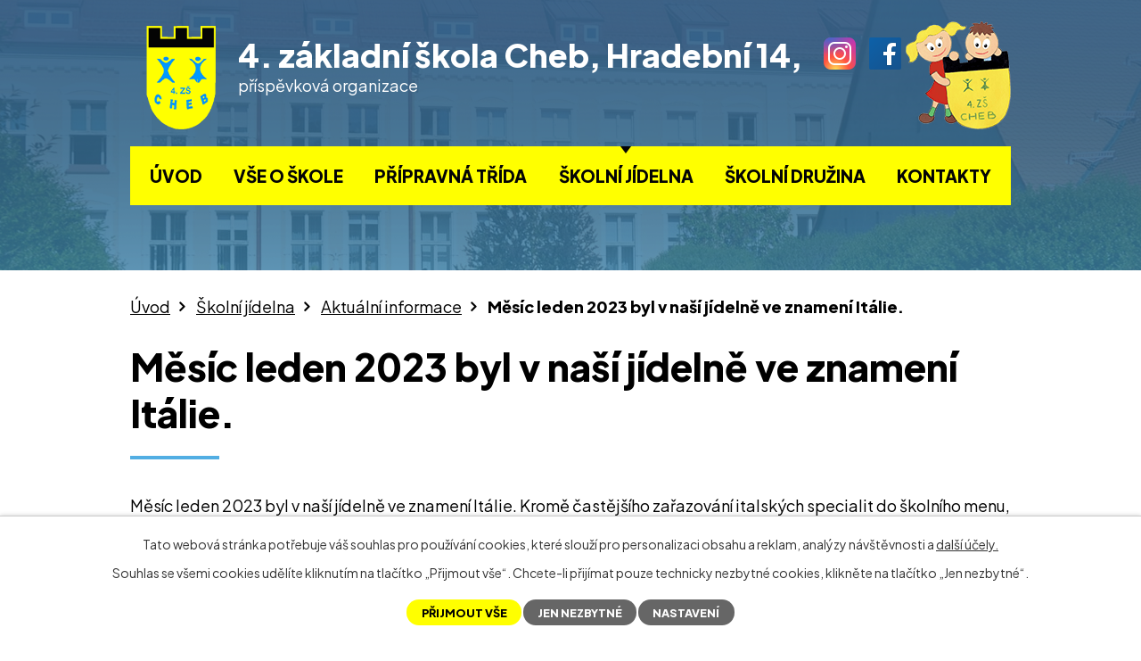

--- FILE ---
content_type: text/html; charset=utf-8
request_url: https://www.4zscheb.cz/aktualni-informace/mesic-leden-2023-byl-v-nasi-jidelne-ve-znameni-italie
body_size: 6637
content:
<!DOCTYPE html>
<html lang="cs" data-lang-system="cs">
	<head>



		<!--[if IE]><meta http-equiv="X-UA-Compatible" content="IE=EDGE"><![endif]-->
			<meta name="viewport" content="width=device-width, initial-scale=1, user-scalable=yes">
			<meta http-equiv="content-type" content="text/html; charset=utf-8" />
			<meta name="robots" content="index,follow" />
			<meta name="author" content="Antee s.r.o." />
			<meta name="description" content="Měsíc leden 2023 byl v naší jídelně ve znamení Itálie. Kromě častějšího zařazování italských specialit do školního menu, jsme pozvali profesionálního kuchaře z firmy Vitana, který se na tato jídla specializuje. Celý den s námi vařil, připravoval a vydával obědy. Následně obcházel dětské i dospělé strávníky a ptal se na jejich názory. Samozřejmě nejvíce pozitivních ohlasů měl moučník. A co si tedy pro nás připravil? Polévka byla fazolová s povidly. Jako hlavní chod se podávalo krémové rizoto s kuřecím masem a sýrovou omáčkou nebo vepřové nudličky s rajčaty a gnocchi. Celé menu pak završilo tradiční italské tiramisu s mascarpone. Akce měla velký úspěch. Brzy se těšte na další! (OF)
" />
			<meta name="viewport" content="width=device-width, initial-scale=1, user-scalable=yes" />
<title>Měsíc leden 2023 byl v naší jídelně ve znamení Itálie. | 4. základní škola Cheb</title>

		<link rel="stylesheet" type="text/css" href="https://cdn.antee.cz/jqueryui/1.8.20/css/smoothness/jquery-ui-1.8.20.custom.css?v=2" integrity="sha384-969tZdZyQm28oZBJc3HnOkX55bRgehf7P93uV7yHLjvpg/EMn7cdRjNDiJ3kYzs4" crossorigin="anonymous" />
		<link rel="stylesheet" type="text/css" href="/style.php?nid=SkdXRUM=&amp;ver=1768399196" />
		<link rel="stylesheet" type="text/css" href="/css/libs.css?ver=1768399900" />
		<link rel="stylesheet" type="text/css" href="https://cdn.antee.cz/genericons/genericons/genericons.css?v=2" integrity="sha384-DVVni0eBddR2RAn0f3ykZjyh97AUIRF+05QPwYfLtPTLQu3B+ocaZm/JigaX0VKc" crossorigin="anonymous" />

		<script src="/js/jquery/jquery-3.0.0.min.js" ></script>
		<script src="/js/jquery/jquery-migrate-3.1.0.min.js" ></script>
		<script src="/js/jquery/jquery-ui.min.js" ></script>
		<script src="/js/jquery/jquery.ui.touch-punch.min.js" ></script>
		<script src="/js/libs.min.js?ver=1768399900" ></script>
		<script src="/js/ipo.min.js?ver=1768399889" ></script>
			<script src="/js/locales/cs.js?ver=1768399196" ></script>

			<script src='https://www.google.com/recaptcha/api.js?hl=cs&render=explicit' ></script>

		<link href="/aktuality?action=atom" type="application/atom+xml" rel="alternate" title="Aktuality">
		<link href="/e-learning?action=atom" type="application/atom+xml" rel="alternate" title="E-learning">
		<link href="/dokumenty?action=atom" type="application/atom+xml" rel="alternate" title="Dokumenty">
		<link href="/aktualni-informace?action=atom" type="application/atom+xml" rel="alternate" title="Aktuální informace">
		<link href="/jidelni-listek?action=atom" type="application/atom+xml" rel="alternate" title="Jídelní lístek">
		<link href="/akce-druziny?action=atom" type="application/atom+xml" rel="alternate" title="Akce družiny">
		<link href="/projekty?action=atom" type="application/atom+xml" rel="alternate" title="Projekty">
		<link href="/uspechy-skoly?action=atom" type="application/atom+xml" rel="alternate" title="Úspěchy školy">
		<link href="/dokumenty-ke-stazeni?action=atom" type="application/atom+xml" rel="alternate" title="Dokumenty ke stažení">
<link rel="preconnect" href="https://fonts.googleapis.com">
<link rel="preconnect" href="https://fonts.gstatic.com" crossorigin>
<link href="https://fonts.googleapis.com/css2?family=Plus+Jakarta+Sans:wght@400;700;800&amp;display=fallback" rel="stylesheet">
<link href="/image.php?nid=20359&amp;oid=8996288&amp;width=36" rel="icon" type="image/png">
<link rel="shortcut icon" href="/image.php?nid=20359&amp;oid=8996288&amp;width=36">
<link rel="preload" href="/image.php?nid=20359&amp;oid=8996446&amp;width=78" as="image">
<script>
ipo.api.live('body', function(el) {
//posun patičky
$(el).find("#ipocopyright").insertAfter("#ipocontainer");
//třída action-button na backlink
$(el).find(".backlink").addClass("action-button");
//přidání toggleru pro mobilní menu
if($(window).width() <= 1024) {
$(el).find("ul.topmenulevel1 .topmenulevel2").before("<span class='memu_item_collapse'>");
}
//404
if($("#ipopage .error").length > 0) {
$('body').addClass('error_page');
}
});
//zjištění počet položek submenu
ipo.api.live('#ipotopmenuwrapper ul.topmenulevel2', function(el) {
$(el).find("> li").each(function( index, es ) {
if(index == 9) {
$(el).addClass("two-column");
}
});
});
</script>
<script>
//označení položek, které mají submenu
ipo.api.live('#ipotopmenu ul.topmenulevel1 li.topmenuitem1', function(el) {
var submenu = $(el).find("ul.topmenulevel2");
if ($(window).width() <= 1024) {
if (submenu.length) {
$(el).addClass("hasSubmenu");
}
}
});
//rozbaleni menu
$(function() {
if ($(window).width() <= 1024) {
$('.topmenuitem1').each(function(){
if($(this).hasClass('active')) {
$(this).find("ul.topmenulevel2").css("display","flex");
$(this).find('.memu_item_collapse').addClass("see-more");
}
});
$(".topmenulevel1 > li.hasSubmenu .memu_item_collapse").click(function(e) {
e.preventDefault();
if($(this).hasClass("see-more")) {
$(this).removeClass("see-more");
$(this).next("ul.topmenulevel2").slideUp();
} else {
$(".topmenulevel1 > li.hasSubmenu .memu_item_collapse").removeClass("see-more");
$(".topmenulevel1 > li.hasSubmenu .memu_item_collapse:not(.see-more)").each(function(){
$("ul.topmenulevel2").slideUp();
});
$(this).addClass("see-more");
$(this).next("ul.topmenulevel2").slideDown();
}
});
}
});
</script>
	</head>

	<body id="page8897328" class="subpage8897328 subpage8897325"
			
			data-nid="20359"
			data-lid="CZ"
			data-oid="8897328"
			data-layout-pagewidth="1024"
			
			data-slideshow-timer="3"
			 data-ipo-article-id="734137"
						
				
				data-layout="responsive" data-viewport_width_responsive="1024"
			>



							<div id="snippet-cookiesConfirmation-euCookiesSnp">			<div id="cookieChoiceInfo" class="cookie-choices-info template_1">
					<p>Tato webová stránka potřebuje váš souhlas pro používání cookies, které slouží pro personalizaci obsahu a reklam, analýzy návštěvnosti a 
						<a class="cookie-button more" href="https://navody.antee.cz/cookies" target="_blank">další účely.</a>
					</p>
					<p>
						Souhlas se všemi cookies udělíte kliknutím na tlačítko „Přijmout vše“. Chcete-li přijímat pouze technicky nezbytné cookies, klikněte na tlačítko „Jen nezbytné“.
					</p>
				<div class="buttons">
					<a class="cookie-button action-button ajax" id="cookieChoiceButton" rel=”nofollow” href="/aktualni-informace/mesic-leden-2023-byl-v-nasi-jidelne-ve-znameni-italie?do=cookiesConfirmation-acceptAll">Přijmout vše</a>
					<a class="cookie-button cookie-button--settings action-button ajax" rel=”nofollow” href="/aktualni-informace/mesic-leden-2023-byl-v-nasi-jidelne-ve-znameni-italie?do=cookiesConfirmation-onlyNecessary">Jen nezbytné</a>
					<a class="cookie-button cookie-button--settings action-button ajax" rel=”nofollow” href="/aktualni-informace/mesic-leden-2023-byl-v-nasi-jidelne-ve-znameni-italie?do=cookiesConfirmation-openSettings">Nastavení</a>
				</div>
			</div>
</div>				<div id="ipocontainer">

			<div class="menu-toggler">

				<span>Menu</span>
				<span class="genericon genericon-menu"></span>
			</div>

			<span id="back-to-top">

				<i class="fa fa-angle-up"></i>
			</span>

			<div id="ipoheader">

				<div class="header">
	<div class="layout-container flex-container">
		<div class="brand_wrapper">
			<a title="4. základní škola Cheb, Hradební 14, příspěvková organizace" href="/" class="header-logo">
				<img src="/image.php?nid=20359&amp;oid=8996446&amp;width=78" alt="Logo">
				<span class="brand_name">
					<strong>4. základní škola Cheb, Hradební 14,</strong>
					<span>příspěvková organizace</span>
				</span>
			</a>
			<div class="socials">
			<a href="https://www.instagram.com/4zscheb/" target="_blank"><img src="/image.php?nid=20359&amp;oid=11494215" alt="Instagram.jpg"></a>
			<a href="https://www.facebook.com/profile.php?id=61566406233999" target="_blank"><img src="/image.php?nid=20359&amp;oid=11494213" alt="Facebook.jpg"></a>
		</div>
		</div>
		<img class="second_logo" src="/image.php?nid=20359&amp;oid=8996551&amp;width=118" alt="Logo">
	</div>
</div>



<div class="header_image_wrapper next_pages">
	
		 
		<div class="header_image" style="background-image:url(/image.php?oid=8996466&amp;nid=20359&amp;width=2000);"></div>
		 
	
</div>			</div>

			<div id="ipotopmenuwrapper">

				<div id="ipotopmenu">
<h4 class="hiddenMenu">Horní menu</h4>
<ul class="topmenulevel1"><li class="topmenuitem1 noborder" id="ipomenu8855026"><a href="/">Úvod</a></li><li class="topmenuitem1" id="ipomenu8897243"><a href="/vse-o-skole">Vše o škole</a><ul class="topmenulevel2"><li class="topmenuitem2" id="ipomenu8897244"><a href="/aktuality">Aktuality</a></li><li class="topmenuitem2" id="ipomenu8941377"><a href="/zamestnanci-skoly">Zaměstnanci školy</a></li><li class="topmenuitem2" id="ipomenu8897247"><a href="/poradenstvi">Školní poradenské pracoviště</a></li><li class="topmenuitem2" id="ipomenu8897256"><a href="/e-learning">E-learning</a></li><li class="topmenuitem2" id="ipomenu8897258"><a href="/zajmove-krouzky">Zájmové kroužky</a></li><li class="topmenuitem2" id="ipomenu8908418"><a href="/uspechy-skoly">Úspěchy školy</a></li><li class="topmenuitem2" id="ipomenu8897267"><a href="/fotogalerie">Fotogalerie</a></li><li class="topmenuitem2" id="ipomenu12916444"><a href="/environmentalni-vzdelavani-vychova-a-osveta">Environmentální vzdělávání, výchova a osvěta</a></li><li class="topmenuitem2" id="ipomenu8897268"><a href="/sps">SPŠ</a></li><li class="topmenuitem2" id="ipomenu8897270"><a href="/dokumenty">Dokumenty</a></li><li class="topmenuitem2" id="ipomenu8855028"><a href="/povinne-zverejnovane-informace">Povinně zveřejňované informace</a></li><li class="topmenuitem2" id="ipomenu8908393"><a href="/projekty">Projekty</a></li><li class="topmenuitem2" id="ipomenu8897271"><a href="/historie-skoly">Historie školy</a></li><li class="topmenuitem2" id="ipomenu10613988"><a href="/skolska-rada">Školská rada</a></li><li class="topmenuitem2" id="ipomenu12123917"><a href="/pro-rodice">Pro rodiče</a><ul class="topmenulevel3"><li class="topmenuitem3" id="ipomenu12855618"><a href="/dokumenty-ke-stazeni">Dokumenty ke stažení</a></li></ul></li></ul></li><li class="topmenuitem1" id="ipomenu8897299"><a href="/pripravna-trida">Přípravná třída</a><ul class="topmenulevel2"><li class="topmenuitem2" id="ipomenu9031295"><a href="/fotogalerie-pripravne-tridy">Fotogalerie přípravné třídy</a></li></ul></li><li class="topmenuitem1 active" id="ipomenu8897325"><a href="/skolni-jidelna">Školní jídelna</a><ul class="topmenulevel2"><li class="topmenuitem2 active" id="ipomenu8897328"><a href="/aktualni-informace">Aktuální informace</a></li><li class="topmenuitem2" id="ipomenu8897356"><a href="/jidelni-listek">Jídelní lístek</a></li><li class="topmenuitem2" id="ipomenu8897343"><a href="/rad-skolni-jidelny">Řád školní jídelny</a></li><li class="topmenuitem2" id="ipomenu8897345"><a href="/objednavani-stravy">Objednávání stravy</a></li></ul></li><li class="topmenuitem1" id="ipomenu8897362"><a href="/skolni-druzina">Školní družina</a><ul class="topmenulevel2"><li class="topmenuitem2" id="ipomenu8897365"><a href="/akce-druziny">Akce družiny</a></li><li class="topmenuitem2" id="ipomenu8897369"><a href="/fotogalerie-druziny">Fotogalerie družiny</a></li></ul></li><li class="topmenuitem1" id="ipomenu8898953"><a href="/kontakty">Kontakty</a></li></ul>
					<div class="cleartop"></div>
				</div>
			</div>
			<div id="ipomain">
				
				<div id="ipomainframe">
					<div id="ipopage">
<div id="iponavigation">
	<h5 class="hiddenMenu">Drobečková navigace</h5>
	<p>
			<a href="/">Úvod</a> <span class="separator">&gt;</span>
			<a href="/skolni-jidelna">Školní jídelna</a> <span class="separator">&gt;</span>
			<a href="/aktualni-informace">Aktuální informace</a> <span class="separator">&gt;</span>
			<span class="currentPage">Měsíc leden 2023 byl v naší jídelně ve znamení Itálie.</span>
	</p>

</div>
						<div class="ipopagetext">
							<div class="blog view-detail content">
								
								<h1>Měsíc leden 2023 byl v naší jídelně ve znamení Itálie.</h1>

<div id="snippet--flash"></div>
								
																	

<hr class="cleaner">




<hr class="cleaner">

<div class="article">
	

	<div class="paragraph text clearfix">
<p><span>Měsíc leden 2023 byl v naší jídelně ve znamení Itálie. Kromě častějšího zařazování italských specialit do školního menu, jsme pozvali profesionálního kuchaře z firmy Vitana, který se na tato jídla specializuje. Celý den s námi vařil, připravoval a vydával obědy. Následně obcházel dětské i dospělé strávníky a ptal se na jejich názory. Samozřejmě nejvíce pozitivních ohlasů měl moučník. A co si tedy pro nás připravil? Polévka byla fazolová s povidly. Jako hlavní chod se podávalo krémové rizoto s kuřecím masem a sýrovou omáčkou nebo vepřové nudličky s rajčaty a gnocchi. Celé menu pak završilo tradiční italské tiramisu s mascarpone. Akce měla velký úspěch. Brzy se těšte na další! (OF)</span></p>
<p><span><img src="/image.php?nid=20359&amp;oid=9768360&amp;width=485&amp;height=415" alt="20230125_141545.jpg" width="485" height="415"><img src="/image.php?nid=20359&amp;oid=9768362&amp;width=590&amp;height=415" alt="20230125_140920.jpg" width="590" height="415"></span></p>	</div>
		
<div id="snippet--images"><div class="images clearfix">

	</div>
</div>


<div id="snippet--uploader"></div>			<div class="article-footer">
													<div class="published"><span>Publikováno:</span> 7. 3. 2023 14:54</div>

					</div>
	
</div>

<hr class="cleaner">
<div class="content-paginator clearfix">
	<span class="linkprev">
		<a href="/aktualni-informace/prihlaska-ke-stravovani-2024">

			<span class="linkprev-chevron">
				<i class="fa fa-angle-left"></i>
			</span>
			<span class="linkprev-text">
				<span class="linkprev-title">Přihláška ke…</span>
				<span class="linkprev-date">Publikováno: 25. 9. 2024 14:57</span>
			</span>
		</a>
	</span>
	<span class="linkback">
		<a href='/aktualni-informace'>
			<span class="linkback-chevron">
				<i class="fa fa-undo"></i>
			</span>
			<span class="linkback-text">
				<span>Zpět na přehled</span>
			</span>
		</a>
	</span>
	<span class="linknext">
		<a href="/aktualni-informace/podekovani">

			<span class="linknext-chevron">
				<i class="fa fa-angle-right"></i>
			</span>
			<span class="linknext-text">
				<span class="linknext-title">Poděkování</span>
				<span class="linknext-date">Publikováno: 18. 5. 2022 7:41</span>
			</span>
		</a>
	</span>
</div>

		
															</div>
						</div>
					</div>


					

					

					<div class="hrclear"></div>
					<div id="ipocopyright">
<div class="copyright">
	<div class="page_footer layout-container flex-container">
	<div class="left_col">
		<h2>4. základní škola Cheb</h2>
		<div class="flex-container">
			<div class="footer_block">
				<div>
					<h3>Adresa</h3>
					<p>
						Hradební 14<br>
						350 02 Cheb
					</p>
					<a class="online_schoool" href="https://www.skolaonline.cz/Aktuality.aspx" target="_blank" rel="noopener noreferrer">Škola online</a>
				</div>
				<div>
					<h3>Sekretariát</h3>
					<p class="phone_block">
						<a href="tel:+420778428613">+420 778 428 613</a><span class="sep"></span> <a href="tel:+420354422107">+420 354 422 107</a>
					</p>
					<p class="mail_block">
						<a href="mailto:4zscheb@seznam.cz">4zscheb@seznam.cz</a>
					</p>
				</div>
			</div>
			<div class="footer_block">
				<div>
					<h3>Školní jídelna</h3>
					<p class="phone_block">
						<a href="tel:+420778428612">+420 778 428 612</a><span class="sep"></span> <a href="tel:+420354434127">+420 354 434 127</a>
					</p>
					<p class="mail_block">
						<a href="mailto:jidelna.sk1@seznam.cz">jidelna.sk1@seznam.cz</a>
					</p>
					<p class="web_block">
						<a href="https://aplikace.strava.cz/auth/prihlaseni-jidelna" target="_blank" rel="noopener noreferrer">Strava.cz</a>
					</p>
				</div>
				<div>
					<h3>Školní družina</h3>
					<p class="phone_block">
						<a href="tel:+420354422106">+420 354 422 106</a>
					</p>
				</div>
			</div>
		</div>
	</div>
	<div class="right_col">
		<a class="footer_map" title="Zobrazit na mapě" href="https://goo.gl/maps/CZ5L391SAc5TE47UA" target="_blank" rel="noopener noreferrer">
			<span class="action-button">Zobrazit na mapě</span>
		</a>
	</div>
</div>
<div class="row antee">
	<div class="layout-container">
		© 2026 4. základní škola Cheb, Hradební 14, příspěvková organizace, <a href="mailto:4zscheb@seznam.cz">Kontaktovat webmastera</a>, <span id="links"><a href="/prohlaseni-o-pristupnosti">Prohlášení o přístupnosti</a>, <a href="/mapa-stranek">Mapa stránek</a></span><br>ANTEE s.r.o. - <a href="https://www.antee.cz" rel="nofollow">Tvorba webových stránek</a>, Redakční systém IPO
	</div>
</div>
</div>
					</div>
					<div id="ipostatistics">
<script >
	var _paq = _paq || [];
	_paq.push(['disableCookies']);
	_paq.push(['trackPageView']);
	_paq.push(['enableLinkTracking']);
	(function() {
		var u="https://matomo.antee.cz/";
		_paq.push(['setTrackerUrl', u+'piwik.php']);
		_paq.push(['setSiteId', 7036]);
		var d=document, g=d.createElement('script'), s=d.getElementsByTagName('script')[0];
		g.defer=true; g.async=true; g.src=u+'piwik.js'; s.parentNode.insertBefore(g,s);
	})();
</script>
<script >
	$(document).ready(function() {
		$('a[href^="mailto"]').on("click", function(){
			_paq.push(['setCustomVariable', 1, 'Click mailto','Email='+this.href.replace(/^mailto:/i,'') + ' /Page = ' +  location.href,'page']);
			_paq.push(['trackGoal', 8]);
			_paq.push(['trackPageView']);
		});

		$('a[href^="tel"]').on("click", function(){
			_paq.push(['setCustomVariable', 1, 'Click telefon','Telefon='+this.href.replace(/^tel:/i,'') + ' /Page = ' +  location.href,'page']);
			_paq.push(['trackPageView']);
		});
	});
</script>
					</div>

					<div id="ipofooter">
						
					</div>
				</div>
			</div>
		</div>
	</body>
</html>
